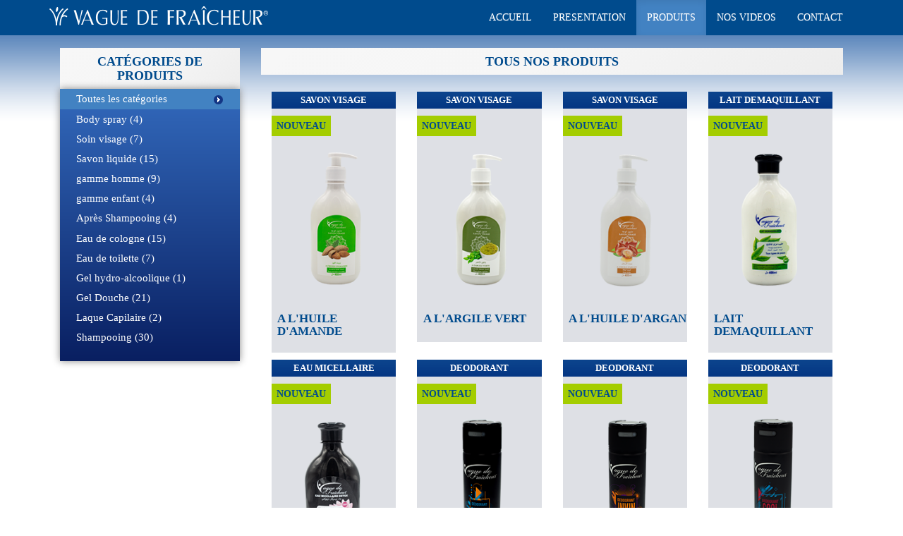

--- FILE ---
content_type: text/html; charset=UTF-8
request_url: https://vaguedefraicheur.com/products/index
body_size: 8662
content:
<!DOCTYPE html>
<html>
<head>
    <meta charset="utf-8"/>    <meta name="viewport" content="width=device-width, initial-scale=1.0">
    <title>
        Vague de fraicheur:
        Products    </title>
    <link href="/favicon.ico" type="image/x-icon" rel="icon"/><link href="/favicon.ico" type="image/x-icon" rel="shortcut icon"/>
    <!-- CSS -->
    <link rel="stylesheet" href="/dist/css/style.min.css"/>
    <!-- Scripts -->
    <script src="/dist/js/scripts.min.js"></script>

    <link href='http://fonts.googleapis.com/css?family=Josefin+Sans&subset=latin,latin-ext' rel='stylesheet' type='text/css'>

            </head>
<body>

    
    <!-- Inclure le menu -->
    
<nav class="navbar navbar-default vague-menu">
    <div class="container">
        <div class="navbar-header">
            <button type="button" class="navbar-toggle collapsed" data-toggle="collapse" data-target="#navbar" aria-expanded="false" aria-controls="navbar">
                <span class="sr-only">Toggle navigation</span>
                <span class="icon-bar"></span>
                <span class="icon-bar"></span>
                <span class="icon-bar"></span>
            </button>
            <a class="navbar-brand" href="/">
                <div class="logo-vague"></div>
            </a>
        </div>
        <div id="navbar" class="navbar-collapse collapse">
            <ul class="nav navbar-nav navbar-right">
                <li class="">
                    <a href="https://vaguedefraicheur.com/">ACCUEIL <span class="sr-only">ACCUEIL</span></a>
                </li>
                <li class="">
                    <a href="https://vaguedefraicheur.com/pages/presentation/presentation-vague-de-fraicheur.html">PRESENTATION</a>
                </li>
                <li class="active">
                    <a href="/products/index">PRODUITS</a>
                </li>
                <li class="">
                    <a href="https://vaguedefraicheur.com/pages/press/vague-de-fraicheur.html" >NOS VIDEOS</a>
                </li>
                <li class="">
                    <a href="https://vaguedefraicheur.com/pages/contact/vague-de-fraicheur-contact.html" >CONTACT</a>
                </li>
               <!-- <li class=""><a href="" >COMPTE</a></li>-->
            </ul>
        </div><!--/.nav-collapse -->
    </div><!--/.container-fluid -->
</nav>

    <!-- Slider Principal -->
    

    <div class="container">
                

<div class="col-md-12 produit-container">
    <div class="col-md-3">
    <h3 class="cat-header">Catégories de produits</h3>
    <div class="categories-produit">
        <ul>
            <li class="active"><a href="/products/index">Toutes les catégories</a></li>
                            <li class=""><a href="/categorie/19/body-spray.html">Body spray (4)

                    </a></li>
                            <li class=""><a href="/categorie/18/soin-visage-.html">Soin visage  (7)

                    </a></li>
                            <li class=""><a href="/categorie/17/savon-liquide.html">Savon liquide (15)

                    </a></li>
                            <li class=""><a href="/categorie/20/gamme-homme.html">gamme homme (9)

                    </a></li>
                            <li class=""><a href="/categorie/21/gamme-enfant.html">gamme enfant (4)

                    </a></li>
                            <li class=""><a href="/categorie/2/après-shampooing.html">Après Shampooing (4)

                    </a></li>
                            <li class=""><a href="/categorie/5/eau-de-cologne.html">Eau de cologne (15)

                    </a></li>
                            <li class=""><a href="/categorie/6/eau-de-toilette.html">Eau de toilette (7)

                    </a></li>
                            <li class=""><a href="/categorie/8/gel-hydro-alcoolique.html">Gel hydro-alcoolique (1)

                    </a></li>
                            <li class=""><a href="/categorie/9/gel-douche.html">Gel Douche (21)

                    </a></li>
                            <li class=""><a href="/categorie/11/laque-capilaire.html">Laque Capilaire (2)

                    </a></li>
                            <li class=""><a href="/categorie/13/shampooing.html">Shampooing (30)

                    </a></li>
                        <li>&nbsp;</li>
        </ul>
    </div>
    <br />
    <br />
    <br />
    <br />
</div>
    
<style type="text/css">
    body{
        background-image: url(/img/stage-horizon.png);
        background-repeat: repeat-x;
        background-position: left 50px;
    }

    /*.produits-group {
        background-image: url(/img/product-bg.png);
        background-repeat: repeat-x;
        background-position: left center;
        margin-bottom: 1em;
    }*/


</style>


<div class="col-md-9">
            <h3 class="cat-header" style="padding-left: 1em;"> Tous nos Produits </h3> </div>

<div style="height:5em;">&nbsp;</div>


<div class="col-md-9 ">





    <div class="produits-group">

    
        <div class="col-md-3 col-sm-6 " style="height: 380px !important; overflow: hidden !important;">
            <div class="product-thumbs">
                <h4>SAVON VISAGE</h4>
                <h6 class="new-label">NOUVEAU</h6>                <br /><br />
                <div class="text-center">
                                        <a href="/produit/131/a-l&#039;huile-d&#039;amande.html">
                        <div class="prod-img" style="background-image: url(/img/products/thumbs/0666e83c-5057-40c9-8109-2c9e2b39e2ea.png)"></div>
                    </a>
                </div>
                <br />
                <h5 class="thumbs-prod-name">A L'HUILE D'AMANDE</h5>
                <!--<a class='product-link' href="">Plus de détails</a>-->
            </div>
        </div>

        
    
        <div class="col-md-3 col-sm-6 " style="height: 380px !important; overflow: hidden !important;">
            <div class="product-thumbs">
                <h4>SAVON VISAGE</h4>
                <h6 class="new-label">NOUVEAU</h6>                <br /><br />
                <div class="text-center">
                                        <a href="/produit/132/a-l&#039;argile-vert.html">
                        <div class="prod-img" style="background-image: url(/img/products/thumbs/8cde6597-cfae-4f00-863e-806bc6c12ee3.png)"></div>
                    </a>
                </div>
                <br />
                <h5 class="thumbs-prod-name">A L'ARGILE VERT</h5>
                <!--<a class='product-link' href="">Plus de détails</a>-->
            </div>
        </div>

        
    
        <div class="col-md-3 col-sm-6 " style="height: 380px !important; overflow: hidden !important;">
            <div class="product-thumbs">
                <h4>SAVON VISAGE</h4>
                <h6 class="new-label">NOUVEAU</h6>                <br /><br />
                <div class="text-center">
                                        <a href="/produit/133/a-l&#039;huile-d&#039;argan-.html">
                        <div class="prod-img" style="background-image: url(/img/products/thumbs/c47a82aa-00ca-49dc-a753-d5575928aba2.png)"></div>
                    </a>
                </div>
                <br />
                <h5 class="thumbs-prod-name">A L'HUILE D'ARGAN </h5>
                <!--<a class='product-link' href="">Plus de détails</a>-->
            </div>
        </div>

        
    
        <div class="col-md-3 col-sm-6 " style="height: 380px !important; overflow: hidden !important;">
            <div class="product-thumbs">
                <h4>LAIT DEMAQUILLANT</h4>
                <h6 class="new-label">NOUVEAU</h6>                <br /><br />
                <div class="text-center">
                                        <a href="/produit/134/lait-demaquillant.html">
                        <div class="prod-img" style="background-image: url(/img/products/thumbs/7943a396-f96b-428a-9818-af17fc05e355.png)"></div>
                    </a>
                </div>
                <br />
                <h5 class="thumbs-prod-name">LAIT DEMAQUILLANT</h5>
                <!--<a class='product-link' href="">Plus de détails</a>-->
            </div>
        </div>

        <div style="clear:both"></div></div><div class="produits-group">
    
        <div class="col-md-3 col-sm-6 " style="height: 380px !important; overflow: hidden !important;">
            <div class="product-thumbs">
                <h4>EAU MICELLAIRE</h4>
                <h6 class="new-label">NOUVEAU</h6>                <br /><br />
                <div class="text-center">
                                        <a href="/produit/135/detox-3en1.html">
                        <div class="prod-img" style="background-image: url(/img/products/thumbs/82d53e20-bdbd-4aa7-abc8-1a5e7cdb6a6f.png)"></div>
                    </a>
                </div>
                <br />
                <h5 class="thumbs-prod-name">DETOX 3en1</h5>
                <!--<a class='product-link' href="">Plus de détails</a>-->
            </div>
        </div>

        
    
        <div class="col-md-3 col-sm-6 " style="height: 380px !important; overflow: hidden !important;">
            <div class="product-thumbs">
                <h4>DEODORANT</h4>
                <h6 class="new-label">NOUVEAU</h6>                <br /><br />
                <div class="text-center">
                                        <a href="/produit/203/classic-blue.html">
                        <div class="prod-img" style="background-image: url(/img/products/thumbs/9ca2d0f0-0eb9-41a0-baf2-0c6d8809e75f.png)"></div>
                    </a>
                </div>
                <br />
                <h5 class="thumbs-prod-name">classic blue</h5>
                <!--<a class='product-link' href="">Plus de détails</a>-->
            </div>
        </div>

        
    
        <div class="col-md-3 col-sm-6 " style="height: 380px !important; overflow: hidden !important;">
            <div class="product-thumbs">
                <h4>DEODORANT </h4>
                <h6 class="new-label">NOUVEAU</h6>                <br /><br />
                <div class="text-center">
                                        <a href="/produit/204/invin-cible.html">
                        <div class="prod-img" style="background-image: url(/img/products/thumbs/ee09ce47-2230-4493-b9aa-b9e1be6a7941.png)"></div>
                    </a>
                </div>
                <br />
                <h5 class="thumbs-prod-name">invin cible</h5>
                <!--<a class='product-link' href="">Plus de détails</a>-->
            </div>
        </div>

        
    
        <div class="col-md-3 col-sm-6 " style="height: 380px !important; overflow: hidden !important;">
            <div class="product-thumbs">
                <h4>DEODORANT </h4>
                <h6 class="new-label">NOUVEAU</h6>                <br /><br />
                <div class="text-center">
                                        <a href="/produit/205/cool-power.html">
                        <div class="prod-img" style="background-image: url(/img/products/thumbs/cb15d23c-40e6-474f-a2fc-800dcc4e5d5d.png)"></div>
                    </a>
                </div>
                <br />
                <h5 class="thumbs-prod-name">cool power</h5>
                <!--<a class='product-link' href="">Plus de détails</a>-->
            </div>
        </div>

        <div style="clear:both"></div></div><div class="produits-group">
    
        <div class="col-md-3 col-sm-6 " style="height: 380px !important; overflow: hidden !important;">
            <div class="product-thumbs">
                <h4>SHAMPOOING</h4>
                <h6 class="new-label">NOUVEAU</h6>                <br /><br />
                <div class="text-center">
                                        <a href="/produit/206/fruityn.html">
                        <div class="prod-img" style="background-image: url(/img/products/thumbs/aebeeb9f-e8e2-4790-8f60-5f43726c25ae.png)"></div>
                    </a>
                </div>
                <br />
                <h5 class="thumbs-prod-name">fruité</h5>
                <!--<a class='product-link' href="">Plus de détails</a>-->
            </div>
        </div>

        
    
        <div class="col-md-3 col-sm-6 " style="height: 380px !important; overflow: hidden !important;">
            <div class="product-thumbs">
                <h4>SHAMPOOING</h4>
                <h6 class="new-label">NOUVEAU</h6>                <br /><br />
                <div class="text-center">
                                        <a href="/produit/207/pomme-kiwi.html">
                        <div class="prod-img" style="background-image: url(/img/products/thumbs/b3a1be78-0c1a-4dee-a057-85f986f17db8.png)"></div>
                    </a>
                </div>
                <br />
                <h5 class="thumbs-prod-name">pomme kiwi</h5>
                <!--<a class='product-link' href="">Plus de détails</a>-->
            </div>
        </div>

        
    
        <div class="col-md-3 col-sm-6 " style="height: 380px !important; overflow: hidden !important;">
            <div class="product-thumbs">
                <h4>SHAMPOOING</h4>
                <h6 class="new-label">NOUVEAU</h6>                <br /><br />
                <div class="text-center">
                                        <a href="/produit/208/coco-vanille.html">
                        <div class="prod-img" style="background-image: url(/img/products/thumbs/bc13297d-d727-4b7c-a41d-96d728ac311b.png)"></div>
                    </a>
                </div>
                <br />
                <h5 class="thumbs-prod-name">coco vanille</h5>
                <!--<a class='product-link' href="">Plus de détails</a>-->
            </div>
        </div>

        
    
        <div class="col-md-3 col-sm-6 " style="height: 380px !important; overflow: hidden !important;">
            <div class="product-thumbs">
                <h4>SHAMPOOING </h4>
                <h6 class="new-label">NOUVEAU</h6>                <br /><br />
                <div class="text-center">
                                        <a href="/produit/209/abricot-peshe.html">
                        <div class="prod-img" style="background-image: url(/img/products/thumbs/a9b10b4e-99ff-4e1c-b615-fd82a1c15dfd.png)"></div>
                    </a>
                </div>
                <br />
                <h5 class="thumbs-prod-name">abricot peshe</h5>
                <!--<a class='product-link' href="">Plus de détails</a>-->
            </div>
        </div>

        <div style="clear:both"></div></div><div class="produits-group">
    
        <div class="col-md-3 col-sm-6 " style="height: 380px !important; overflow: hidden !important;">
            <div class="product-thumbs">
                <h4>CHIC ORIENTAL</h4>
                                <br /><br />
                <div class="text-center">
                                        <a href="/produit/11/shampooing-eclat.html">
                        <div class="prod-img" style="background-image: url(/img/products/thumbs/chic/1.png)"></div>
                    </a>
                </div>
                <br />
                <h5 class="thumbs-prod-name">Shampooing eclat</h5>
                <!--<a class='product-link' href="">Plus de détails</a>-->
            </div>
        </div>

        
    
        <div class="col-md-3 col-sm-6 " style="height: 380px !important; overflow: hidden !important;">
            <div class="product-thumbs">
                <h4>CHIC ORIENTAL</h4>
                                <br /><br />
                <div class="text-center">
                                        <a href="/produit/12/shampooing-doux.html">
                        <div class="prod-img" style="background-image: url(/img/products/thumbs/chic/2.png)"></div>
                    </a>
                </div>
                <br />
                <h5 class="thumbs-prod-name">Shampooing doux</h5>
                <!--<a class='product-link' href="">Plus de détails</a>-->
            </div>
        </div>

        
    
        <div class="col-md-3 col-sm-6 " style="height: 380px !important; overflow: hidden !important;">
            <div class="product-thumbs">
                <h4>CHIC ORIENTAL</h4>
                                <br /><br />
                <div class="text-center">
                                        <a href="/produit/13/shampooing-traitant.html">
                        <div class="prod-img" style="background-image: url(/img/products/thumbs/chic/3.png)"></div>
                    </a>
                </div>
                <br />
                <h5 class="thumbs-prod-name">Shampooing traitant</h5>
                <!--<a class='product-link' href="">Plus de détails</a>-->
            </div>
        </div>

        
    
        <div class="col-md-3 col-sm-6 " style="height: 380px !important; overflow: hidden !important;">
            <div class="product-thumbs">
                <h4>CHIC ORIENTAL</h4>
                                <br /><br />
                <div class="text-center">
                                        <a href="/produit/14/shampooing-soin.html">
                        <div class="prod-img" style="background-image: url(/img/products/thumbs/chic/4.png)"></div>
                    </a>
                </div>
                <br />
                <h5 class="thumbs-prod-name">Shampooing soin</h5>
                <!--<a class='product-link' href="">Plus de détails</a>-->
            </div>
        </div>

        <div style="clear:both"></div></div><div class="produits-group">
    
        <div class="col-md-3 col-sm-6 " style="height: 380px !important; overflow: hidden !important;">
            <div class="product-thumbs">
                <h4>EAU DE COLOGNE</h4>
                                <br /><br />
                <div class="text-center">
                                        <a href="/produit/31/thyn-vert.html">
                        <div class="prod-img" style="background-image: url(/img/products/thumbs/cologne/2.png)"></div>
                    </a>
                </div>
                <br />
                <h5 class="thumbs-prod-name">thé vert</h5>
                <!--<a class='product-link' href="">Plus de détails</a>-->
            </div>
        </div>

        
    
        <div class="col-md-3 col-sm-6 " style="height: 380px !important; overflow: hidden !important;">
            <div class="product-thumbs">
                <h4>EAU DE COLOGNE</h4>
                                <br /><br />
                <div class="text-center">
                                        <a href="/produit/32/citron.html">
                        <div class="prod-img" style="background-image: url(/img/products/thumbs/cologne/3.png)"></div>
                    </a>
                </div>
                <br />
                <h5 class="thumbs-prod-name">Citron</h5>
                <!--<a class='product-link' href="">Plus de détails</a>-->
            </div>
        </div>

        
    
        <div class="col-md-3 col-sm-6 " style="height: 380px !important; overflow: hidden !important;">
            <div class="product-thumbs">
                <h4>EAU DE COLOGNE</h4>
                                <br /><br />
                <div class="text-center">
                                        <a href="/produit/33/citron-vert.html">
                        <div class="prod-img" style="background-image: url(/img/products/thumbs/cologne/4.png)"></div>
                    </a>
                </div>
                <br />
                <h5 class="thumbs-prod-name">Citron Vert</h5>
                <!--<a class='product-link' href="">Plus de détails</a>-->
            </div>
        </div>

        
    
        <div class="col-md-3 col-sm-6 " style="height: 380px !important; overflow: hidden !important;">
            <div class="product-thumbs">
                <h4>EAU DE COLOGNE</h4>
                                <br /><br />
                <div class="text-center">
                                        <a href="/produit/34/citron-vert-vaporisateur.html">
                        <div class="prod-img" style="background-image: url(/img/products/thumbs/cologne/5.png)"></div>
                    </a>
                </div>
                <br />
                <h5 class="thumbs-prod-name">Citron Vert Vaporisateur</h5>
                <!--<a class='product-link' href="">Plus de détails</a>-->
            </div>
        </div>

        <div style="clear:both"></div></div><div class="produits-group">
    
        <div class="col-md-3 col-sm-6 " style="height: 380px !important; overflow: hidden !important;">
            <div class="product-thumbs">
                <h4>EAU DE COLOGNE</h4>
                                <br /><br />
                <div class="text-center">
                                        <a href="/produit/35/naturelle.html">
                        <div class="prod-img" style="background-image: url(/img/products/thumbs/cologne/6.png)"></div>
                    </a>
                </div>
                <br />
                <h5 class="thumbs-prod-name">Naturelle</h5>
                <!--<a class='product-link' href="">Plus de détails</a>-->
            </div>
        </div>

        
    
        <div class="col-md-3 col-sm-6 " style="height: 380px !important; overflow: hidden !important;">
            <div class="product-thumbs">
                <h4>EAU DE COLOGNE</h4>
                                <br /><br />
                <div class="text-center">
                                        <a href="/produit/36/naturelle-vaporisateur.html">
                        <div class="prod-img" style="background-image: url(/img/products/thumbs/cologne/7.png)"></div>
                    </a>
                </div>
                <br />
                <h5 class="thumbs-prod-name">Naturelle Vaporisateur</h5>
                <!--<a class='product-link' href="">Plus de détails</a>-->
            </div>
        </div>

        
    
        <div class="col-md-3 col-sm-6 " style="height: 380px !important; overflow: hidden !important;">
            <div class="product-thumbs">
                <h4>SPORT MEN</h4>
                                <br /><br />
                <div class="text-center">
                                        <a href="/produit/37/eau-de-toilette-sms-1.html">
                        <div class="prod-img" style="background-image: url(/img/products/thumbs/eau-sms/1.png)"></div>
                    </a>
                </div>
                <br />
                <h5 class="thumbs-prod-name">Eau de toilette SMS 1</h5>
                <!--<a class='product-link' href="">Plus de détails</a>-->
            </div>
        </div>

        
    
        <div class="col-md-3 col-sm-6 " style="height: 380px !important; overflow: hidden !important;">
            <div class="product-thumbs">
                <h4>SPORT MEN</h4>
                                <br /><br />
                <div class="text-center">
                                        <a href="/produit/38/eau-de-toilette-sms-2.html">
                        <div class="prod-img" style="background-image: url(/img/products/thumbs/eau-sms/2.png)"></div>
                    </a>
                </div>
                <br />
                <h5 class="thumbs-prod-name">Eau de toilette SMS 2</h5>
                <!--<a class='product-link' href="">Plus de détails</a>-->
            </div>
        </div>

        <div style="clear:both"></div></div><div class="produits-group">
    
        <div class="col-md-3 col-sm-6 " style="height: 380px !important; overflow: hidden !important;">
            <div class="product-thumbs">
                <h4>SPORT MEN</h4>
                                <br /><br />
                <div class="text-center">
                                        <a href="/produit/39/eau-de-toilette-sms-3.html">
                        <div class="prod-img" style="background-image: url(/img/products/thumbs/eau-sms/3.png)"></div>
                    </a>
                </div>
                <br />
                <h5 class="thumbs-prod-name">Eau de toilette SMS 3</h5>
                <!--<a class='product-link' href="">Plus de détails</a>-->
            </div>
        </div>

        
    
        <div class="col-md-3 col-sm-6 " style="height: 380px !important; overflow: hidden !important;">
            <div class="product-thumbs">
                <h4>SPORT MEN</h4>
                                <br /><br />
                <div class="text-center">
                                        <a href="/produit/40/eau-de-toilette--sms-4.html">
                        <div class="prod-img" style="background-image: url(/img/products/thumbs/eau-sms/4.png)"></div>
                    </a>
                </div>
                <br />
                <h5 class="thumbs-prod-name">Eau de toilette  SMS 4</h5>
                <!--<a class='product-link' href="">Plus de détails</a>-->
            </div>
        </div>

        
    
        <div class="col-md-3 col-sm-6 " style="height: 380px !important; overflow: hidden !important;">
            <div class="product-thumbs">
                <h4>SPORT MEN</h4>
                                <br /><br />
                <div class="text-center">
                                        <a href="/produit/41/eau-de-toilette-sms-5.html">
                        <div class="prod-img" style="background-image: url(/img/products/thumbs/eau-sms/5.png)"></div>
                    </a>
                </div>
                <br />
                <h5 class="thumbs-prod-name">Eau de toilette SMS 5</h5>
                <!--<a class='product-link' href="">Plus de détails</a>-->
            </div>
        </div>

        
    
        <div class="col-md-3 col-sm-6 " style="height: 380px !important; overflow: hidden !important;">
            <div class="product-thumbs">
                <h4>SPORT MEN</h4>
                                <br /><br />
                <div class="text-center">
                                        <a href="/produit/42/eau-de-toilette-sms-6.html">
                        <div class="prod-img" style="background-image: url(/img/products/thumbs/eau-sms/6.png)"></div>
                    </a>
                </div>
                <br />
                <h5 class="thumbs-prod-name">Eau de toilette SMS 6</h5>
                <!--<a class='product-link' href="">Plus de détails</a>-->
            </div>
        </div>

        <div style="clear:both"></div></div><div class="produits-group">
    
        <div class="col-md-3 col-sm-6 " style="height: 380px !important; overflow: hidden !important;">
            <div class="product-thumbs">
                <h4>SPORT MEN</h4>
                                <br /><br />
                <div class="text-center">
                                        <a href="/produit/43/eau-de-toilette-sms-7.html">
                        <div class="prod-img" style="background-image: url(/img/products/thumbs/eau-sms/7.png)"></div>
                    </a>
                </div>
                <br />
                <h5 class="thumbs-prod-name">Eau de toilette SMS 7</h5>
                <!--<a class='product-link' href="">Plus de détails</a>-->
            </div>
        </div>

        
    
        <div class="col-md-3 col-sm-6 " style="height: 380px !important; overflow: hidden !important;">
            <div class="product-thumbs">
                <h4>LACTESCENCE KéRATINE</h4>
                                <br /><br />
                <div class="text-center">
                                        <a href="/produit/52/soin-douceur.html">
                        <div class="prod-img" style="background-image: url(/img/products/thumbs/shampooing/keratine.png)"></div>
                    </a>
                </div>
                <br />
                <h5 class="thumbs-prod-name">Soin douceur</h5>
                <!--<a class='product-link' href="">Plus de détails</a>-->
            </div>
        </div>

        
    
        <div class="col-md-3 col-sm-6 " style="height: 380px !important; overflow: hidden !important;">
            <div class="product-thumbs">
                <h4> ANTI PELLICULAIRE</h4>
                                <br /><br />
                <div class="text-center">
                                        <a href="/produit/53/lactescence-fraicheur-menthol-.html">
                        <div class="prod-img" style="background-image: url(/img/products/thumbs/shampooing/anti-pelliculaire.png)"></div>
                    </a>
                </div>
                <br />
                <h5 class="thumbs-prod-name">Lactescence fraicheur menthol </h5>
                <!--<a class='product-link' href="">Plus de détails</a>-->
            </div>
        </div>

        
    
        <div class="col-md-3 col-sm-6 " style="height: 380px !important; overflow: hidden !important;">
            <div class="product-thumbs">
                <h4>LACTESCENCE DOUCEUR</h4>
                                <br /><br />
                <div class="text-center">
                                        <a href="/produit/54/provitamines.html">
                        <div class="prod-img" style="background-image: url(/img/products/thumbs/shampooing/a.png)"></div>
                    </a>
                </div>
                <br />
                <h5 class="thumbs-prod-name">Provitamines</h5>
                <!--<a class='product-link' href="">Plus de détails</a>-->
            </div>
        </div>

        <div style="clear:both"></div></div><div class="produits-group">
    
        <div class="col-md-3 col-sm-6 " style="height: 380px !important; overflow: hidden !important;">
            <div class="product-thumbs">
                <h4>LACTESCENCE DOUCEUR</h4>
                                <br /><br />
                <div class="text-center">
                                        <a href="/produit/55/dynmyolant.html">
                        <div class="prod-img" style="background-image: url(/img/products/thumbs/shampooing/b.png)"></div>
                    </a>
                </div>
                <br />
                <h5 class="thumbs-prod-name">Démêlant</h5>
                <!--<a class='product-link' href="">Plus de détails</a>-->
            </div>
        </div>

        
    
        <div class="col-md-3 col-sm-6 " style="height: 380px !important; overflow: hidden !important;">
            <div class="product-thumbs">
                <h4>LACTESCENCE NUTRITION</h4>
                                <br /><br />
                <div class="text-center">
                                        <a href="/produit/56/shampooing-miel.html">
                        <div class="prod-img" style="background-image: url(/img/products/thumbs/shampooing/miel.png)"></div>
                    </a>
                </div>
                <br />
                <h5 class="thumbs-prod-name">shampooing Miel</h5>
                <!--<a class='product-link' href="">Plus de détails</a>-->
            </div>
        </div>

        
    
        <div class="col-md-3 col-sm-6 " style="height: 380px !important; overflow: hidden !important;">
            <div class="product-thumbs">
                <h4>LACTESCENCE THERAPY</h4>
                                <br /><br />
                <div class="text-center">
                                        <a href="/produit/57/shampoing--cheveux-endommagyns-et-secs.html">
                        <div class="prod-img" style="background-image: url(/img/products/thumbs/shampooing/s1.png)"></div>
                    </a>
                </div>
                <br />
                <h5 class="thumbs-prod-name">shampoing  cheveux endommagés et secs</h5>
                <!--<a class='product-link' href="">Plus de détails</a>-->
            </div>
        </div>

        
    
        <div class="col-md-3 col-sm-6 " style="height: 380px !important; overflow: hidden !important;">
            <div class="product-thumbs">
                <h4>LACTESCENCE THERAPY</h4>
                                <br /><br />
                <div class="text-center">
                                        <a href="/produit/58/shampoing--cheveux-coloryns-et-ternes.html">
                        <div class="prod-img" style="background-image: url(/img/products/thumbs/shampooing/s2.png)"></div>
                    </a>
                </div>
                <br />
                <h5 class="thumbs-prod-name">shampoing  cheveux colorés et ternes</h5>
                <!--<a class='product-link' href="">Plus de détails</a>-->
            </div>
        </div>

        <div style="clear:both"></div></div><div class="produits-group">
    
        <div class="col-md-3 col-sm-6 " style="height: 380px !important; overflow: hidden !important;">
            <div class="product-thumbs">
                <h4>LACTESCENCE THERAPY</h4>
                                <br /><br />
                <div class="text-center">
                                        <a href="/produit/59/shampoing--cheveux-fourchus-et-rebelles.html">
                        <div class="prod-img" style="background-image: url(/img/products/thumbs/shampooing/s3.png)"></div>
                    </a>
                </div>
                <br />
                <h5 class="thumbs-prod-name">shampoing  cheveux fourchus et rebelles</h5>
                <!--<a class='product-link' href="">Plus de détails</a>-->
            </div>
        </div>

        
    
        <div class="col-md-3 col-sm-6 " style="height: 380px !important; overflow: hidden !important;">
            <div class="product-thumbs">
                <h4>LACTESCENCE THERAPY</h4>
                                <br /><br />
                <div class="text-center">
                                        <a href="/produit/60/apryos-shampoing--cheveux-endommagyns-et-secs.html">
                        <div class="prod-img" style="background-image: url(/img/products/thumbs/apres-shampooing/a1.png)"></div>
                    </a>
                </div>
                <br />
                <h5 class="thumbs-prod-name">après shampoing  cheveux endommagés et secs</h5>
                <!--<a class='product-link' href="">Plus de détails</a>-->
            </div>
        </div>

        
    
        <div class="col-md-3 col-sm-6 " style="height: 380px !important; overflow: hidden !important;">
            <div class="product-thumbs">
                <h4>LACTESCENCE THERAPY</h4>
                                <br /><br />
                <div class="text-center">
                                        <a href="/produit/61/synrum-nutritif.html">
                        <div class="prod-img" style="background-image: url(/img/products/thumbs/apres-shampooing/a2.png)"></div>
                    </a>
                </div>
                <br />
                <h5 class="thumbs-prod-name">Sérum nutritif</h5>
                <!--<a class='product-link' href="">Plus de détails</a>-->
            </div>
        </div>

        
    
        <div class="col-md-3 col-sm-6 " style="height: 380px !important; overflow: hidden !important;">
            <div class="product-thumbs">
                <h4>LACTESCENCE THERAPY</h4>
                                <br /><br />
                <div class="text-center">
                                        <a href="/produit/62/synrum-nutritif.html">
                        <div class="prod-img" style="background-image: url(/img/products/thumbs/apres-shampooing/a3.png)"></div>
                    </a>
                </div>
                <br />
                <h5 class="thumbs-prod-name">Sérum nutritif</h5>
                <!--<a class='product-link' href="">Plus de détails</a>-->
            </div>
        </div>

        <div style="clear:both"></div></div><div class="produits-group">
    
        <div class="col-md-3 col-sm-6 " style="height: 380px !important; overflow: hidden !important;">
            <div class="product-thumbs">
                <h4>LACTESCENCE</h4>
                                <br /><br />
                <div class="text-center">
                                        <a href="/produit/64/anti-humidite.html">
                        <div class="prod-img" style="background-image: url(/img/products/thumbs/laque-capillaire/1.png)"></div>
                    </a>
                </div>
                <br />
                <h5 class="thumbs-prod-name">Anti humidite</h5>
                <!--<a class='product-link' href="">Plus de détails</a>-->
            </div>
        </div>

        
    
        <div class="col-md-3 col-sm-6 " style="height: 380px !important; overflow: hidden !important;">
            <div class="product-thumbs">
                <h4>LACTESCENCE</h4>
                                <br /><br />
                <div class="text-center">
                                        <a href="/produit/65/effet-satine.html">
                        <div class="prod-img" style="background-image: url(/img/products/thumbs/laque-capillaire/2.png)"></div>
                    </a>
                </div>
                <br />
                <h5 class="thumbs-prod-name">Effet satine</h5>
                <!--<a class='product-link' href="">Plus de détails</a>-->
            </div>
        </div>

        
    
        <div class="col-md-3 col-sm-6 " style="height: 380px !important; overflow: hidden !important;">
            <div class="product-thumbs">
                <h4>PROTEA SUN</h4>
                                <br /><br />
                <div class="text-center">
                                        <a href="/produit/76/age-dynfense.html">
                        <div class="prod-img" style="background-image: url(/img/products/thumbs/protea-sun/1.png)"></div>
                    </a>
                </div>
                <br />
                <h5 class="thumbs-prod-name">Age défense</h5>
                <!--<a class='product-link' href="">Plus de détails</a>-->
            </div>
        </div>

        
    
        <div class="col-md-3 col-sm-6 " style="height: 380px !important; overflow: hidden !important;">
            <div class="product-thumbs">
                <h4>PROTEA SUN</h4>
                                <br /><br />
                <div class="text-center">
                                        <a href="/produit/77/teinte-doryne.html">
                        <div class="prod-img" style="background-image: url(/img/products/thumbs/protea-sun/2.png)"></div>
                    </a>
                </div>
                <br />
                <h5 class="thumbs-prod-name">Teinte dorée</h5>
                <!--<a class='product-link' href="">Plus de détails</a>-->
            </div>
        </div>

        <div style="clear:both"></div></div><div class="produits-group">
    
        <div class="col-md-3 col-sm-6 " style="height: 380px !important; overflow: hidden !important;">
            <div class="product-thumbs">
                <h4>DOUX</h4>
                                <br /><br />
                <div class="text-center">
                                        <a href="/produit/82/familial.html">
                        <div class="prod-img" style="background-image: url(/img/products/thumbs/shampooing/familial.png)"></div>
                    </a>
                </div>
                <br />
                <h5 class="thumbs-prod-name">Familial</h5>
                <!--<a class='product-link' href="">Plus de détails</a>-->
            </div>
        </div>

        
    
        <div class="col-md-3 col-sm-6 " style="height: 380px !important; overflow: hidden !important;">
            <div class="product-thumbs">
                <h4>EAU DE COLOGNE</h4>
                                <br /><br />
                <div class="text-center">
                                        <a href="/produit/88/verveine.html">
                        <div class="prod-img" style="background-image: url(/img/products/thumbs/9dc2c865-05c5-4550-b7c0-f35ec84fb62d.png)"></div>
                    </a>
                </div>
                <br />
                <h5 class="thumbs-prod-name">verveine</h5>
                <!--<a class='product-link' href="">Plus de détails</a>-->
            </div>
        </div>

        
    
        <div class="col-md-3 col-sm-6 " style="height: 380px !important; overflow: hidden !important;">
            <div class="product-thumbs">
                <h4>EAU DE COLOGNE</h4>
                                <br /><br />
                <div class="text-center">
                                        <a href="/produit/89/fleur-d&#039;oranger.html">
                        <div class="prod-img" style="background-image: url(/img/products/thumbs/acac4c1f-50d0-4686-b347-b05ce1acd9ad.png)"></div>
                    </a>
                </div>
                <br />
                <h5 class="thumbs-prod-name">fleur d'oranger</h5>
                <!--<a class='product-link' href="">Plus de détails</a>-->
            </div>
        </div>

        
    
        <div class="col-md-3 col-sm-6 " style="height: 380px !important; overflow: hidden !important;">
            <div class="product-thumbs">
                <h4>EAU DE COLOGNE</h4>
                                <br /><br />
                <div class="text-center">
                                        <a href="/produit/91/agrumes.html">
                        <div class="prod-img" style="background-image: url(/img/products/thumbs/eeeb6dfc-8952-4a61-9254-80ac12cdac3d.png)"></div>
                    </a>
                </div>
                <br />
                <h5 class="thumbs-prod-name">agrumes</h5>
                <!--<a class='product-link' href="">Plus de détails</a>-->
            </div>
        </div>

        <div style="clear:both"></div></div><div class="produits-group">
    
        <div class="col-md-3 col-sm-6 " style="height: 380px !important; overflow: hidden !important;">
            <div class="product-thumbs">
                <h4>ARGAN </h4>
                                <br /><br />
                <div class="text-center">
                                        <a href="/produit/93/apres-shampooing--professionnelle-.html">
                        <div class="prod-img" style="background-image: url(/img/products/thumbs/b274fba4-bec1-402b-a531-3420076372df.png)"></div>
                    </a>
                </div>
                <br />
                <h5 class="thumbs-prod-name">Apres shampooing  professionnelle </h5>
                <!--<a class='product-link' href="">Plus de détails</a>-->
            </div>
        </div>

        
    
        <div class="col-md-3 col-sm-6 " style="height: 380px !important; overflow: hidden !important;">
            <div class="product-thumbs">
                <h4>SAVON LIQUIDE  </h4>
                                <br /><br />
                <div class="text-center">
                                        <a href="/produit/97/fruits-rouges.html">
                        <div class="prod-img" style="background-image: url(/img/products/thumbs/5aa3d572-5915-49b6-beab-a014d71a5525.png)"></div>
                    </a>
                </div>
                <br />
                <h5 class="thumbs-prod-name">FRUITS ROUGES</h5>
                <!--<a class='product-link' href="">Plus de détails</a>-->
            </div>
        </div>

        
    
        <div class="col-md-3 col-sm-6 " style="height: 380px !important; overflow: hidden !important;">
            <div class="product-thumbs">
                <h4>SAVON LIQUIDE</h4>
                                <br /><br />
                <div class="text-center">
                                        <a href="/produit/98/miel.html">
                        <div class="prod-img" style="background-image: url(/img/products/thumbs/0bc510f3-4cea-41b4-bff3-ba82f1de6f58.png)"></div>
                    </a>
                </div>
                <br />
                <h5 class="thumbs-prod-name">MIEL</h5>
                <!--<a class='product-link' href="">Plus de détails</a>-->
            </div>
        </div>

        
    
        <div class="col-md-3 col-sm-6 " style="height: 380px !important; overflow: hidden !important;">
            <div class="product-thumbs">
                <h4>SAVON LIQUIDE</h4>
                                <br /><br />
                <div class="text-center">
                                        <a href="/produit/99/mojito.html">
                        <div class="prod-img" style="background-image: url(/img/products/thumbs/10b25256-dd3e-49c1-b7c9-0a9ec9aec62c.png)"></div>
                    </a>
                </div>
                <br />
                <h5 class="thumbs-prod-name">MOJITO</h5>
                <!--<a class='product-link' href="">Plus de détails</a>-->
            </div>
        </div>

        <div style="clear:both"></div></div><div class="produits-group">
    
        <div class="col-md-3 col-sm-6 " style="height: 380px !important; overflow: hidden !important;">
            <div class="product-thumbs">
                <h4>SAVON LIQUIDE</h4>
                                <br /><br />
                <div class="text-center">
                                        <a href="/produit/101/pasteque.html">
                        <div class="prod-img" style="background-image: url(/img/products/thumbs/39f33763-5d98-4ae6-95d0-039ac1fcd218.png)"></div>
                    </a>
                </div>
                <br />
                <h5 class="thumbs-prod-name">PASTEQUE</h5>
                <!--<a class='product-link' href="">Plus de détails</a>-->
            </div>
        </div>

        
    
        <div class="col-md-3 col-sm-6 " style="height: 380px !important; overflow: hidden !important;">
            <div class="product-thumbs">
                <h4>EAU DE COLOGNE</h4>
                                <br /><br />
                <div class="text-center">
                                        <a href="/produit/104/lavande.html">
                        <div class="prod-img" style="background-image: url(/img/products/thumbs/e9aea217-a22d-48db-9827-0046615625ad.png)"></div>
                    </a>
                </div>
                <br />
                <h5 class="thumbs-prod-name">Lavande</h5>
                <!--<a class='product-link' href="">Plus de détails</a>-->
            </div>
        </div>

        
    
        <div class="col-md-3 col-sm-6 " style="height: 380px !important; overflow: hidden !important;">
            <div class="product-thumbs">
                <h4>SAVON LIQUIDE</h4>
                                <br /><br />
                <div class="text-center">
                                        <a href="/produit/113/fleur-de-cerisier.html">
                        <div class="prod-img" style="background-image: url(/img/products/thumbs/3e2cc04a-27df-4429-8374-e0b39af6ec5b.png)"></div>
                    </a>
                </div>
                <br />
                <h5 class="thumbs-prod-name">FLEUR DE CERISIER</h5>
                <!--<a class='product-link' href="">Plus de détails</a>-->
            </div>
        </div>

        
    
        <div class="col-md-3 col-sm-6 " style="height: 380px !important; overflow: hidden !important;">
            <div class="product-thumbs">
                <h4>SAVON LIQUIDE</h4>
                                <br /><br />
                <div class="text-center">
                                        <a href="/produit/114/lavande.html">
                        <div class="prod-img" style="background-image: url(/img/products/thumbs/27bbe712-8b97-4c99-bc75-7f1fb5bf2faa.png)"></div>
                    </a>
                </div>
                <br />
                <h5 class="thumbs-prod-name">Lavande</h5>
                <!--<a class='product-link' href="">Plus de détails</a>-->
            </div>
        </div>

        <div style="clear:both"></div></div><div class="produits-group">
    
        <div class="col-md-3 col-sm-6 " style="height: 380px !important; overflow: hidden !important;">
            <div class="product-thumbs">
                <h4>SAVON LIQUIDE</h4>
                                <br /><br />
                <div class="text-center">
                                        <a href="/produit/115/fleur-blanche.html">
                        <div class="prod-img" style="background-image: url(/img/products/thumbs/3df85cd8-c1ab-4da2-8f40-46a043968665.png)"></div>
                    </a>
                </div>
                <br />
                <h5 class="thumbs-prod-name">FLEUR BLANCHE</h5>
                <!--<a class='product-link' href="">Plus de détails</a>-->
            </div>
        </div>

        
    
        <div class="col-md-3 col-sm-6 " style="height: 380px !important; overflow: hidden !important;">
            <div class="product-thumbs">
                <h4>SAVON LIQUIDE</h4>
                                <br /><br />
                <div class="text-center">
                                        <a href="/produit/116/marine.html">
                        <div class="prod-img" style="background-image: url(/img/products/thumbs/581fd5c9-3ab2-4996-a9bd-2eefd2518f89.png)"></div>
                    </a>
                </div>
                <br />
                <h5 class="thumbs-prod-name">MARINE</h5>
                <!--<a class='product-link' href="">Plus de détails</a>-->
            </div>
        </div>

        
    
        <div class="col-md-3 col-sm-6 " style="height: 380px !important; overflow: hidden !important;">
            <div class="product-thumbs">
                <h4>SAVON LIQUIDE</h4>
                                <br /><br />
                <div class="text-center">
                                        <a href="/produit/117/antibacterien.html">
                        <div class="prod-img" style="background-image: url(/img/products/thumbs/6576dbb3-5e1d-4af4-9b7f-c38a9ee90d1f.png)"></div>
                    </a>
                </div>
                <br />
                <h5 class="thumbs-prod-name">ANTIBACTERIEN</h5>
                <!--<a class='product-link' href="">Plus de détails</a>-->
            </div>
        </div>

        
    
        <div class="col-md-3 col-sm-6 " style="height: 380px !important; overflow: hidden !important;">
            <div class="product-thumbs">
                <h4>SAVON LIQUIDE</h4>
                                <br /><br />
                <div class="text-center">
                                        <a href="/produit/118/vanille-&amp;-macadamia.html">
                        <div class="prod-img" style="background-image: url(/img/products/thumbs/755139bf-36ec-4246-bfe2-1af6327d1cd5.png)"></div>
                    </a>
                </div>
                <br />
                <h5 class="thumbs-prod-name">VANILLE & MACADAMIA</h5>
                <!--<a class='product-link' href="">Plus de détails</a>-->
            </div>
        </div>

        <div style="clear:both"></div></div><div class="produits-group">
    
        <div class="col-md-3 col-sm-6 " style="height: 380px !important; overflow: hidden !important;">
            <div class="product-thumbs">
                <h4>SAVON LIQUIDE</h4>
                                <br /><br />
                <div class="text-center">
                                        <a href="/produit/119/amande-&amp;-coco-.html">
                        <div class="prod-img" style="background-image: url(/img/products/thumbs/24969d97-3723-4e22-83be-e9db1d9d0a6a.png)"></div>
                    </a>
                </div>
                <br />
                <h5 class="thumbs-prod-name">AMANDE & COCO </h5>
                <!--<a class='product-link' href="">Plus de détails</a>-->
            </div>
        </div>

        
    
        <div class="col-md-3 col-sm-6 " style="height: 380px !important; overflow: hidden !important;">
            <div class="product-thumbs">
                <h4>SAVON LIQUIDE</h4>
                                <br /><br />
                <div class="text-center">
                                        <a href="/produit/120/argan-&amp;-cacao.html">
                        <div class="prod-img" style="background-image: url(/img/products/thumbs/68795d3f-d61b-49e2-a7eb-83a3fd86cd33.png)"></div>
                    </a>
                </div>
                <br />
                <h5 class="thumbs-prod-name">ARGAN & CACAO</h5>
                <!--<a class='product-link' href="">Plus de détails</a>-->
            </div>
        </div>

        
    
        <div class="col-md-3 col-sm-6 " style="height: 380px !important; overflow: hidden !important;">
            <div class="product-thumbs">
                <h4>SAVON LIQUIDE</h4>
                                <br /><br />
                <div class="text-center">
                                        <a href="/produit/121/protection-originale.html">
                        <div class="prod-img" style="background-image: url(/img/products/thumbs/01001d10-103f-49f0-91dd-cc4f766f3c67.png)"></div>
                    </a>
                </div>
                <br />
                <h5 class="thumbs-prod-name">PROTECTION ORIGINALE</h5>
                <!--<a class='product-link' href="">Plus de détails</a>-->
            </div>
        </div>

        
    
        <div class="col-md-3 col-sm-6 " style="height: 380px !important; overflow: hidden !important;">
            <div class="product-thumbs">
                <h4>EAU DE COLOGNE</h4>
                                <br /><br />
                <div class="text-center">
                                        <a href="/produit/122/agrumes-750-ml.html">
                        <div class="prod-img" style="background-image: url(/img/products/thumbs/055d54e9-8fd0-4550-8aa0-2d3e7b871c03.png)"></div>
                    </a>
                </div>
                <br />
                <h5 class="thumbs-prod-name">AGRUMES 750 ML</h5>
                <!--<a class='product-link' href="">Plus de détails</a>-->
            </div>
        </div>

        <div style="clear:both"></div></div><div class="produits-group">
    
        <div class="col-md-3 col-sm-6 " style="height: 380px !important; overflow: hidden !important;">
            <div class="product-thumbs">
                <h4>EAU DE COLOGNE </h4>
                                <br /><br />
                <div class="text-center">
                                        <a href="/produit/123/lemon-750-ml.html">
                        <div class="prod-img" style="background-image: url(/img/products/thumbs/19137146-bb2c-430b-ab9e-c0a7d0650169.png)"></div>
                    </a>
                </div>
                <br />
                <h5 class="thumbs-prod-name">LEMON 750 ML</h5>
                <!--<a class='product-link' href="">Plus de détails</a>-->
            </div>
        </div>

        
    
        <div class="col-md-3 col-sm-6 " style="height: 380px !important; overflow: hidden !important;">
            <div class="product-thumbs">
                <h4>EAU DE COLOGNE </h4>
                                <br /><br />
                <div class="text-center">
                                        <a href="/produit/124/the-vert-750-ml.html">
                        <div class="prod-img" style="background-image: url(/img/products/thumbs/2011c3d9-87ca-4a95-805d-39a0a4ac18a4.png)"></div>
                    </a>
                </div>
                <br />
                <h5 class="thumbs-prod-name">THE VERT 750 ML</h5>
                <!--<a class='product-link' href="">Plus de détails</a>-->
            </div>
        </div>

        
    
        <div class="col-md-3 col-sm-6 " style="height: 380px !important; overflow: hidden !important;">
            <div class="product-thumbs">
                <h4>EAU DE COLOGNE </h4>
                                <br /><br />
                <div class="text-center">
                                        <a href="/produit/126/marine-750-ml-.html">
                        <div class="prod-img" style="background-image: url(/img/products/thumbs/ec2df0c9-9035-49df-815c-3c1cfee979e3.png)"></div>
                    </a>
                </div>
                <br />
                <h5 class="thumbs-prod-name">MARINE 750 ML </h5>
                <!--<a class='product-link' href="">Plus de détails</a>-->
            </div>
        </div>

        
    
        <div class="col-md-3 col-sm-6 " style="height: 380px !important; overflow: hidden !important;">
            <div class="product-thumbs">
                <h4>EAU DE COLOGNE</h4>
                                <br /><br />
                <div class="text-center">
                                        <a href="/produit/127/lavande-750-ml-.html">
                        <div class="prod-img" style="background-image: url(/img/products/thumbs/aa99b6e2-ddaa-4cc0-ba9b-c596b60ad7a5.png)"></div>
                    </a>
                </div>
                <br />
                <h5 class="thumbs-prod-name">LAVANDE 750 ML </h5>
                <!--<a class='product-link' href="">Plus de détails</a>-->
            </div>
        </div>

        <div style="clear:both"></div></div><div class="produits-group">
    
        <div class="col-md-3 col-sm-6 " style="height: 380px !important; overflow: hidden !important;">
            <div class="product-thumbs">
                <h4>BODY SPRAY</h4>
                                <br /><br />
                <div class="text-center">
                                        <a href="/produit/129/amber-fragrance.html">
                        <div class="prod-img" style="background-image: url(/img/products/thumbs/e9a893b3-a992-47d3-a63f-4af99441a2e1.png)"></div>
                    </a>
                </div>
                <br />
                <h5 class="thumbs-prod-name">AMBER FRAGRANCE</h5>
                <!--<a class='product-link' href="">Plus de détails</a>-->
            </div>
        </div>

        
    
        <div class="col-md-3 col-sm-6 " style="height: 380px !important; overflow: hidden !important;">
            <div class="product-thumbs">
                <h4>BODY SPRAY</h4>
                                <br /><br />
                <div class="text-center">
                                        <a href="/produit/136/floral-fragrance.html">
                        <div class="prod-img" style="background-image: url(/img/products/thumbs/f5498ddd-0c86-4ea7-9fbc-daa20efb4383.png)"></div>
                    </a>
                </div>
                <br />
                <h5 class="thumbs-prod-name">floral fragrance</h5>
                <!--<a class='product-link' href="">Plus de détails</a>-->
            </div>
        </div>

        
    
        <div class="col-md-3 col-sm-6 " style="height: 380px !important; overflow: hidden !important;">
            <div class="product-thumbs">
                <h4>BODY SPRAY </h4>
                                <br /><br />
                <div class="text-center">
                                        <a href="/produit/137/fresh-fragrance-.html">
                        <div class="prod-img" style="background-image: url(/img/products/thumbs/ba3fb974-3fcf-4c18-acb5-c41646cf97f0.png)"></div>
                    </a>
                </div>
                <br />
                <h5 class="thumbs-prod-name">fresh fragrance </h5>
                <!--<a class='product-link' href="">Plus de détails</a>-->
            </div>
        </div>

        
    
        <div class="col-md-3 col-sm-6 " style="height: 380px !important; overflow: hidden !important;">
            <div class="product-thumbs">
                <h4>BODY SPRAY </h4>
                                <br /><br />
                <div class="text-center">
                                        <a href="/produit/138/sweet-fragrance.html">
                        <div class="prod-img" style="background-image: url(/img/products/thumbs/607f6792-de41-456c-b331-8f93d3aa0cb3.png)"></div>
                    </a>
                </div>
                <br />
                <h5 class="thumbs-prod-name">sweet fragrance</h5>
                <!--<a class='product-link' href="">Plus de détails</a>-->
            </div>
        </div>

        <div style="clear:both"></div></div><div class="produits-group">
    
        <div class="col-md-3 col-sm-6 " style="height: 380px !important; overflow: hidden !important;">
            <div class="product-thumbs">
                <h4>GEL HYDRO-ALCOOLIQUE</h4>
                                <br /><br />
                <div class="text-center">
                                        <a href="/produit/139/400-ml.html">
                        <div class="prod-img" style="background-image: url(/img/products/thumbs/206ca47d-9866-48eb-a73a-b938d97113ab.png)"></div>
                    </a>
                </div>
                <br />
                <h5 class="thumbs-prod-name">400 ml</h5>
                <!--<a class='product-link' href="">Plus de détails</a>-->
            </div>
        </div>

        
    
        <div class="col-md-3 col-sm-6 " style="height: 380px !important; overflow: hidden !important;">
            <div class="product-thumbs">
                <h4>SAVON LIQUIDE</h4>
                                <br /><br />
                <div class="text-center">
                                        <a href="/produit/140/pomme.html">
                        <div class="prod-img" style="background-image: url(/img/products/thumbs/9505f607-89f3-4024-9340-4029d6562e7b.png)"></div>
                    </a>
                </div>
                <br />
                <h5 class="thumbs-prod-name">POMME</h5>
                <!--<a class='product-link' href="">Plus de détails</a>-->
            </div>
        </div>

        
    
        <div class="col-md-3 col-sm-6 " style="height: 380px !important; overflow: hidden !important;">
            <div class="product-thumbs">
                <h4>SAVON LIQUIDE</h4>
                                <br /><br />
                <div class="text-center">
                                        <a href="/produit/141/ananas.html">
                        <div class="prod-img" style="background-image: url(/img/products/thumbs/1046147b-f0ba-495f-9b1c-2d4618dfb3eb.png)"></div>
                    </a>
                </div>
                <br />
                <h5 class="thumbs-prod-name">ANANAS</h5>
                <!--<a class='product-link' href="">Plus de détails</a>-->
            </div>
        </div>

        
    
        <div class="col-md-3 col-sm-6 " style="height: 380px !important; overflow: hidden !important;">
            <div class="product-thumbs">
                <h4>HAMMAM DOUCHE </h4>
                                <br /><br />
                <div class="text-center">
                                        <a href="/produit/142/aloe-verra-&amp;-loofah.html">
                        <div class="prod-img" style="background-image: url(/img/products/thumbs/2c3293e3-695c-444f-b02f-5fff078e3384.png)"></div>
                    </a>
                </div>
                <br />
                <h5 class="thumbs-prod-name">aloe verra & loofah</h5>
                <!--<a class='product-link' href="">Plus de détails</a>-->
            </div>
        </div>

        <div style="clear:both"></div></div><div class="produits-group">
    
        <div class="col-md-3 col-sm-6 " style="height: 380px !important; overflow: hidden !important;">
            <div class="product-thumbs">
                <h4>HAMMAM DOUCHE </h4>
                                <br /><br />
                <div class="text-center">
                                        <a href="/produit/143/zeste-d&#039;oranger-&amp;-loofah.html">
                        <div class="prod-img" style="background-image: url(/img/products/thumbs/a654da2f-bb57-460d-8e8d-05ab39ceca3a.png)"></div>
                    </a>
                </div>
                <br />
                <h5 class="thumbs-prod-name">zeste d'oranger & loofah</h5>
                <!--<a class='product-link' href="">Plus de détails</a>-->
            </div>
        </div>

        
    
        <div class="col-md-3 col-sm-6 " style="height: 380px !important; overflow: hidden !important;">
            <div class="product-thumbs">
                <h4>HAMMAM  DOUCHE </h4>
                                <br /><br />
                <div class="text-center">
                                        <a href="/produit/144/vanille-&amp;-loofah-.html">
                        <div class="prod-img" style="background-image: url(/img/products/thumbs/b7424fc2-8a21-4afd-a87e-d92693416fd7.png)"></div>
                    </a>
                </div>
                <br />
                <h5 class="thumbs-prod-name">vanille & loofah </h5>
                <!--<a class='product-link' href="">Plus de détails</a>-->
            </div>
        </div>

        
    
        <div class="col-md-3 col-sm-6 " style="height: 380px !important; overflow: hidden !important;">
            <div class="product-thumbs">
                <h4>DOUCHE GOURMANDE </h4>
                                <br /><br />
                <div class="text-center">
                                        <a href="/produit/145/caramel.html">
                        <div class="prod-img" style="background-image: url(/img/products/thumbs/e25e8266-6008-4ed9-a8b9-0a277a5ef803.png)"></div>
                    </a>
                </div>
                <br />
                <h5 class="thumbs-prod-name">caramel</h5>
                <!--<a class='product-link' href="">Plus de détails</a>-->
            </div>
        </div>

        
    
        <div class="col-md-3 col-sm-6 " style="height: 380px !important; overflow: hidden !important;">
            <div class="product-thumbs">
                <h4>DOUCHE GOURMANDE </h4>
                                <br /><br />
                <div class="text-center">
                                        <a href="/produit/146/friandises-.html">
                        <div class="prod-img" style="background-image: url(/img/products/thumbs/459ced35-364f-46ec-b3e0-5a6dae1a82ea.png)"></div>
                    </a>
                </div>
                <br />
                <h5 class="thumbs-prod-name">friandises </h5>
                <!--<a class='product-link' href="">Plus de détails</a>-->
            </div>
        </div>

        <div style="clear:both"></div></div><div class="produits-group">
    
        <div class="col-md-3 col-sm-6 " style="height: 380px !important; overflow: hidden !important;">
            <div class="product-thumbs">
                <h4>DOUCHE GOURMANDE </h4>
                                <br /><br />
                <div class="text-center">
                                        <a href="/produit/147/cookies.html">
                        <div class="prod-img" style="background-image: url(/img/products/thumbs/2c346563-0836-404c-9e04-d727d28ec27f.png)"></div>
                    </a>
                </div>
                <br />
                <h5 class="thumbs-prod-name">cookies</h5>
                <!--<a class='product-link' href="">Plus de détails</a>-->
            </div>
        </div>

        
    
        <div class="col-md-3 col-sm-6 " style="height: 380px !important; overflow: hidden !important;">
            <div class="product-thumbs">
                <h4>DOUCHE CREME </h4>
                                <br /><br />
                <div class="text-center">
                                        <a href="/produit/148/biscuit-oreo-.html">
                        <div class="prod-img" style="background-image: url(/img/products/thumbs/426c6ac1-1e73-4458-a256-582a259f135a.png)"></div>
                    </a>
                </div>
                <br />
                <h5 class="thumbs-prod-name">biscuit oreo </h5>
                <!--<a class='product-link' href="">Plus de détails</a>-->
            </div>
        </div>

        
    
        <div class="col-md-3 col-sm-6 " style="height: 380px !important; overflow: hidden !important;">
            <div class="product-thumbs">
                <h4>DOUCHE CREME </h4>
                                <br /><br />
                <div class="text-center">
                                        <a href="/produit/149/framboise.html">
                        <div class="prod-img" style="background-image: url(/img/products/thumbs/13bd6807-441a-41d9-af92-9be0c4b06aef.png)"></div>
                    </a>
                </div>
                <br />
                <h5 class="thumbs-prod-name">framboise</h5>
                <!--<a class='product-link' href="">Plus de détails</a>-->
            </div>
        </div>

        
    
        <div class="col-md-3 col-sm-6 " style="height: 380px !important; overflow: hidden !important;">
            <div class="product-thumbs">
                <h4>DOUCHE CREME </h4>
                                <br /><br />
                <div class="text-center">
                                        <a href="/produit/150/noisette.html">
                        <div class="prod-img" style="background-image: url(/img/products/thumbs/4e68acca-86b7-40d8-87ff-0fc8d1bf0924.png)"></div>
                    </a>
                </div>
                <br />
                <h5 class="thumbs-prod-name">noisette</h5>
                <!--<a class='product-link' href="">Plus de détails</a>-->
            </div>
        </div>

        <div style="clear:both"></div></div><div class="produits-group">
    
        <div class="col-md-3 col-sm-6 " style="height: 380px !important; overflow: hidden !important;">
            <div class="product-thumbs">
                <h4>DOUCHE CREME </h4>
                                <br /><br />
                <div class="text-center">
                                        <a href="/produit/151/pistache.html">
                        <div class="prod-img" style="background-image: url(/img/products/thumbs/442e74db-f5e9-4b5e-8c10-7c4236acb6fe.png)"></div>
                    </a>
                </div>
                <br />
                <h5 class="thumbs-prod-name">pistache</h5>
                <!--<a class='product-link' href="">Plus de détails</a>-->
            </div>
        </div>

        
    
        <div class="col-md-3 col-sm-6 " style="height: 380px !important; overflow: hidden !important;">
            <div class="product-thumbs">
                <h4>GEL DOUCHE 300 ML </h4>
                                <br /><br />
                <div class="text-center">
                                        <a href="/produit/152/figue-.html">
                        <div class="prod-img" style="background-image: url(/img/products/thumbs/4d561acb-c153-4f2f-9756-3ce65825db2a.png)"></div>
                    </a>
                </div>
                <br />
                <h5 class="thumbs-prod-name">figue </h5>
                <!--<a class='product-link' href="">Plus de détails</a>-->
            </div>
        </div>

        
    
        <div class="col-md-3 col-sm-6 " style="height: 380px !important; overflow: hidden !important;">
            <div class="product-thumbs">
                <h4>GEL DOUCHE 300 ML</h4>
                                <br /><br />
                <div class="text-center">
                                        <a href="/produit/153/grenade.html">
                        <div class="prod-img" style="background-image: url(/img/products/thumbs/8e297505-bf46-4a47-87b9-546faa2673c3.png)"></div>
                    </a>
                </div>
                <br />
                <h5 class="thumbs-prod-name">grenade</h5>
                <!--<a class='product-link' href="">Plus de détails</a>-->
            </div>
        </div>

        
    
        <div class="col-md-3 col-sm-6 " style="height: 380px !important; overflow: hidden !important;">
            <div class="product-thumbs">
                <h4>GEL DOUCHE 300 ML </h4>
                                <br /><br />
                <div class="text-center">
                                        <a href="/produit/154/mangue.html">
                        <div class="prod-img" style="background-image: url(/img/products/thumbs/82274daa-8bc4-4d16-b2ba-b9c47dd9c6e2.png)"></div>
                    </a>
                </div>
                <br />
                <h5 class="thumbs-prod-name">mangue</h5>
                <!--<a class='product-link' href="">Plus de détails</a>-->
            </div>
        </div>

        <div style="clear:both"></div></div><div class="produits-group">
    
        <div class="col-md-3 col-sm-6 " style="height: 380px !important; overflow: hidden !important;">
            <div class="product-thumbs">
                <h4>GEL DOUCHE 300 ML </h4>
                                <br /><br />
                <div class="text-center">
                                        <a href="/produit/155/fruit-de-la-passion-.html">
                        <div class="prod-img" style="background-image: url(/img/products/thumbs/54eadb8e-ccff-47bd-b142-d7ec3cce74bc.png)"></div>
                    </a>
                </div>
                <br />
                <h5 class="thumbs-prod-name">fruit de la passion </h5>
                <!--<a class='product-link' href="">Plus de détails</a>-->
            </div>
        </div>

        
    
        <div class="col-md-3 col-sm-6 " style="height: 380px !important; overflow: hidden !important;">
            <div class="product-thumbs">
                <h4>CREME DE DOUCHE TONIFIANTE 300 ML </h4>
                                <br /><br />
                <div class="text-center">
                                        <a href="/produit/156/fynve-de-cafyn-&amp;-myrtilles-.html">
                        <div class="prod-img" style="background-image: url(/img/products/thumbs/2ce90701-1349-40c9-b02d-04808f3f6afa.png)"></div>
                    </a>
                </div>
                <br />
                <h5 class="thumbs-prod-name">féve de café & myrtilles </h5>
                <!--<a class='product-link' href="">Plus de détails</a>-->
            </div>
        </div>

        
    
        <div class="col-md-3 col-sm-6 " style="height: 380px !important; overflow: hidden !important;">
            <div class="product-thumbs">
                <h4>CREME DE DOUCHE APAISANTE 300ML</h4>
                                <br /><br />
                <div class="text-center">
                                        <a href="/produit/157/feve-de-cafe-&amp;-macadamia.html">
                        <div class="prod-img" style="background-image: url(/img/products/thumbs/1f1a6355-7cc8-4818-9fd2-3b5e43806a8a.png)"></div>
                    </a>
                </div>
                <br />
                <h5 class="thumbs-prod-name">feve de cafe & macadamia</h5>
                <!--<a class='product-link' href="">Plus de détails</a>-->
            </div>
        </div>

        
    
        <div class="col-md-3 col-sm-6 " style="height: 380px !important; overflow: hidden !important;">
            <div class="product-thumbs">
                <h4>CREME DE DOUCHE </h4>
                                <br /><br />
                <div class="text-center">
                                        <a href="/produit/158/huile-de-monoi-&amp;-fleur-de-tiare.html">
                        <div class="prod-img" style="background-image: url(/img/products/thumbs/1bc93c62-8543-4585-b751-eb0452bfc171.png)"></div>
                    </a>
                </div>
                <br />
                <h5 class="thumbs-prod-name">huile de monoi & fleur de tiare</h5>
                <!--<a class='product-link' href="">Plus de détails</a>-->
            </div>
        </div>

        <div style="clear:both"></div></div><div class="produits-group">
    
        <div class="col-md-3 col-sm-6 " style="height: 380px !important; overflow: hidden !important;">
            <div class="product-thumbs">
                <h4>CREME DE DOUCHE </h4>
                                <br /><br />
                <div class="text-center">
                                        <a href="/produit/159/vanille-&amp;-beurre-de-jojoba.html">
                        <div class="prod-img" style="background-image: url(/img/products/thumbs/a8d4e4ab-9d3d-4da3-b21a-24044c58db8e.png)"></div>
                    </a>
                </div>
                <br />
                <h5 class="thumbs-prod-name">vanille & beurre de jojoba</h5>
                <!--<a class='product-link' href="">Plus de détails</a>-->
            </div>
        </div>

        
    
        <div class="col-md-3 col-sm-6 " style="height: 380px !important; overflow: hidden !important;">
            <div class="product-thumbs">
                <h4>PARFUMANT</h4>
                                <br /><br />
                <div class="text-center">
                                        <a href="/produit/160/energie-&amp;-glamour.html">
                        <div class="prod-img" style="background-image: url(/img/products/thumbs/d9a10ce3-2c50-4f68-836e-0d155f0df742.png)"></div>
                    </a>
                </div>
                <br />
                <h5 class="thumbs-prod-name">energie & glamour</h5>
                <!--<a class='product-link' href="">Plus de détails</a>-->
            </div>
        </div>

        
    
        <div class="col-md-3 col-sm-6 " style="height: 380px !important; overflow: hidden !important;">
            <div class="product-thumbs">
                <h4>PARFUMANT</h4>
                                <br /><br />
                <div class="text-center">
                                        <a href="/produit/161/ma-touche-fynminine.html">
                        <div class="prod-img" style="background-image: url(/img/products/thumbs/bc1c2ed4-eddc-4562-9bff-57d8f2eeed35.png)"></div>
                    </a>
                </div>
                <br />
                <h5 class="thumbs-prod-name">ma touche féminine</h5>
                <!--<a class='product-link' href="">Plus de détails</a>-->
            </div>
        </div>

        
    
        <div class="col-md-3 col-sm-6 " style="height: 380px !important; overflow: hidden !important;">
            <div class="product-thumbs">
                <h4>PARFUMANT </h4>
                                <br /><br />
                <div class="text-center">
                                        <a href="/produit/163/sensualityn-exaltyne.html">
                        <div class="prod-img" style="background-image: url(/img/products/thumbs/0a3fd1ad-0a17-4ba5-9bef-21c0d36e54b2.png)"></div>
                    </a>
                </div>
                <br />
                <h5 class="thumbs-prod-name">sensualité exaltée</h5>
                <!--<a class='product-link' href="">Plus de détails</a>-->
            </div>
        </div>

        <div style="clear:both"></div></div><div class="produits-group">
    
        <div class="col-md-3 col-sm-6 " style="height: 380px !important; overflow: hidden !important;">
            <div class="product-thumbs">
                <h4>PROFESSIONNEL </h4>
                                <br /><br />
                <div class="text-center">
                                        <a href="/produit/165/kynratine-&amp;-argan-.html">
                        <div class="prod-img" style="background-image: url(/img/products/thumbs/548a87a6-c27d-435a-83ce-e3388ed67ab0.png)"></div>
                    </a>
                </div>
                <br />
                <h5 class="thumbs-prod-name">kératine & argan </h5>
                <!--<a class='product-link' href="">Plus de détails</a>-->
            </div>
        </div>

        
    
        <div class="col-md-3 col-sm-6 " style="height: 380px !important; overflow: hidden !important;">
            <div class="product-thumbs">
                <h4>PROFESSIONNEL</h4>
                                <br /><br />
                <div class="text-center">
                                        <a href="/produit/167/kynratine-&amp;-protynine-de-soie.html">
                        <div class="prod-img" style="background-image: url(/img/products/thumbs/97fc2a49-30c1-49aa-b59a-7ed4155b8f7e.png)"></div>
                    </a>
                </div>
                <br />
                <h5 class="thumbs-prod-name">kératine & protéine de soie</h5>
                <!--<a class='product-link' href="">Plus de détails</a>-->
            </div>
        </div>

        
    
        <div class="col-md-3 col-sm-6 " style="height: 380px !important; overflow: hidden !important;">
            <div class="product-thumbs">
                <h4>PROFESSIONNEL</h4>
                                <br /><br />
                <div class="text-center">
                                        <a href="/produit/168/kynratine-&amp;-grenade-.html">
                        <div class="prod-img" style="background-image: url(/img/products/thumbs/d056a25d-a989-4f45-8dde-36d49c122b07.png)"></div>
                    </a>
                </div>
                <br />
                <h5 class="thumbs-prod-name">kératine & grenade </h5>
                <!--<a class='product-link' href="">Plus de détails</a>-->
            </div>
        </div>

        
    
        <div class="col-md-3 col-sm-6 " style="height: 380px !important; overflow: hidden !important;">
            <div class="product-thumbs">
                <h4>ANTI PELLICULAIRE</h4>
                                <br /><br />
                <div class="text-center">
                                        <a href="/produit/169/lavande.html">
                        <div class="prod-img" style="background-image: url(/img/products/thumbs/27c19f44-5173-4c47-b4e7-edde65f31b6d.png)"></div>
                    </a>
                </div>
                <br />
                <h5 class="thumbs-prod-name">Lavande</h5>
                <!--<a class='product-link' href="">Plus de détails</a>-->
            </div>
        </div>

        <div style="clear:both"></div></div><div class="produits-group">
    
        <div class="col-md-3 col-sm-6 " style="height: 380px !important; overflow: hidden !important;">
            <div class="product-thumbs">
                <h4>ANTI PELLICULAIRE</h4>
                                <br /><br />
                <div class="text-center">
                                        <a href="/produit/170/pomme.html">
                        <div class="prod-img" style="background-image: url(/img/products/thumbs/9f88a1e4-99c1-4549-90f7-b75b60de2446.png)"></div>
                    </a>
                </div>
                <br />
                <h5 class="thumbs-prod-name">pomme</h5>
                <!--<a class='product-link' href="">Plus de détails</a>-->
            </div>
        </div>

        
    
        <div class="col-md-3 col-sm-6 " style="height: 380px !important; overflow: hidden !important;">
            <div class="product-thumbs">
                <h4>ANTI PELLICULAIRE </h4>
                                <br /><br />
                <div class="text-center">
                                        <a href="/produit/171/citron.html">
                        <div class="prod-img" style="background-image: url(/img/products/thumbs/d962a2a6-2e81-4643-83c1-7f4b6dd610e6.png)"></div>
                    </a>
                </div>
                <br />
                <h5 class="thumbs-prod-name">citron</h5>
                <!--<a class='product-link' href="">Plus de détails</a>-->
            </div>
        </div>

        
    
        <div class="col-md-3 col-sm-6 " style="height: 380px !important; overflow: hidden !important;">
            <div class="product-thumbs">
                <h4>ANTI PELLICULAIRE </h4>
                                <br /><br />
                <div class="text-center">
                                        <a href="/produit/172/amande-douce.html">
                        <div class="prod-img" style="background-image: url(/img/products/thumbs/f2c09e7c-2d07-4226-8ce2-4af120a343e1.png)"></div>
                    </a>
                </div>
                <br />
                <h5 class="thumbs-prod-name">amande douce</h5>
                <!--<a class='product-link' href="">Plus de détails</a>-->
            </div>
        </div>

        
    
        <div class="col-md-3 col-sm-6 " style="height: 380px !important; overflow: hidden !important;">
            <div class="product-thumbs">
                <h4>ANTI PELLICULAIRE</h4>
                                <br /><br />
                <div class="text-center">
                                        <a href="/produit/175/noix-de-coco.html">
                        <div class="prod-img" style="background-image: url(/img/products/thumbs/39fccbea-6a77-4718-bb11-a99db415ef08.png)"></div>
                    </a>
                </div>
                <br />
                <h5 class="thumbs-prod-name">noix de coco</h5>
                <!--<a class='product-link' href="">Plus de détails</a>-->
            </div>
        </div>

        <div style="clear:both"></div></div><div class="produits-group">
    
        <div class="col-md-3 col-sm-6 " style="height: 380px !important; overflow: hidden !important;">
            <div class="product-thumbs">
                <h4>SHAMPOOING</h4>
                                <br /><br />
                <div class="text-center">
                                        <a href="/produit/176/a-l&#039;extrait-de-cactus-.html">
                        <div class="prod-img" style="background-image: url(/img/products/thumbs/580078ec-33a7-47a8-9f07-93507f457176.png)"></div>
                    </a>
                </div>
                <br />
                <h5 class="thumbs-prod-name">a l'extrait de cactus </h5>
                <!--<a class='product-link' href="">Plus de détails</a>-->
            </div>
        </div>

        
    
        <div class="col-md-3 col-sm-6 " style="height: 380px !important; overflow: hidden !important;">
            <div class="product-thumbs">
                <h4>SHAMPOOING</h4>
                                <br /><br />
                <div class="text-center">
                                        <a href="/produit/177/a-l&#039;extrait-d&#039;avocat.html">
                        <div class="prod-img" style="background-image: url(/img/products/thumbs/96346042-0bad-4542-a3d5-7ba830ba6207.png)"></div>
                    </a>
                </div>
                <br />
                <h5 class="thumbs-prod-name">a l'extrait d'avocat</h5>
                <!--<a class='product-link' href="">Plus de détails</a>-->
            </div>
        </div>

        
    
        <div class="col-md-3 col-sm-6 " style="height: 380px !important; overflow: hidden !important;">
            <div class="product-thumbs">
                <h4>SHAMPOOING</h4>
                                <br /><br />
                <div class="text-center">
                                        <a href="/produit/179/a-l&#039;extrait-de-papaye.html">
                        <div class="prod-img" style="background-image: url(/img/products/thumbs/955a6c12-dcbf-4b16-9e06-77a0fdeb8927.png)"></div>
                    </a>
                </div>
                <br />
                <h5 class="thumbs-prod-name">a l'extrait de papaye</h5>
                <!--<a class='product-link' href="">Plus de détails</a>-->
            </div>
        </div>

        
    
        <div class="col-md-3 col-sm-6 " style="height: 380px !important; overflow: hidden !important;">
            <div class="product-thumbs">
                <h4>BIO </h4>
                                <br /><br />
                <div class="text-center">
                                        <a href="/produit/182/ya-la-camomille.html">
                        <div class="prod-img" style="background-image: url(/img/products/thumbs/90719c5a-7adf-4a4d-9d06-5a0d5657c205.png)"></div>
                    </a>
                </div>
                <br />
                <h5 class="thumbs-prod-name">à la camomille</h5>
                <!--<a class='product-link' href="">Plus de détails</a>-->
            </div>
        </div>

        <div style="clear:both"></div></div><div class="produits-group">
    
        <div class="col-md-3 col-sm-6 " style="height: 380px !important; overflow: hidden !important;">
            <div class="product-thumbs">
                <h4>BIO</h4>
                                <br /><br />
                <div class="text-center">
                                        <a href="/produit/183/aux-œufs-.html">
                        <div class="prod-img" style="background-image: url(/img/products/thumbs/337cab7c-57fa-4355-8dd9-3f8bba1fc653.png)"></div>
                    </a>
                </div>
                <br />
                <h5 class="thumbs-prod-name">aux œufs </h5>
                <!--<a class='product-link' href="">Plus de détails</a>-->
            </div>
        </div>

        
    
        <div class="col-md-3 col-sm-6 " style="height: 380px !important; overflow: hidden !important;">
            <div class="product-thumbs">
                <h4>BIO</h4>
                                <br /><br />
                <div class="text-center">
                                        <a href="/produit/185/au-beurre-de-karityn-.html">
                        <div class="prod-img" style="background-image: url(/img/products/thumbs/d0e3668a-d222-4e3e-ae53-ca51f988b62c.png)"></div>
                    </a>
                </div>
                <br />
                <h5 class="thumbs-prod-name">au beurre de karité </h5>
                <!--<a class='product-link' href="">Plus de détails</a>-->
            </div>
        </div>

        
    
        <div class="col-md-3 col-sm-6 " style="height: 380px !important; overflow: hidden !important;">
            <div class="product-thumbs">
                <h4>BIO</h4>
                                <br /><br />
                <div class="text-center">
                                        <a href="/produit/186/a-l&#039;extrait-d&#039;ail-&amp;-huile-de-ricin--.html">
                        <div class="prod-img" style="background-image: url(/img/products/thumbs/e6e187fe-a71c-4546-9fdd-6d07ca572404.png)"></div>
                    </a>
                </div>
                <br />
                <h5 class="thumbs-prod-name">a l'extrait d'ail & huile de ricin  </h5>
                <!--<a class='product-link' href="">Plus de détails</a>-->
            </div>
        </div>

        
    
        <div class="col-md-3 col-sm-6 " style="height: 380px !important; overflow: hidden !important;">
            <div class="product-thumbs">
                <h4>BIO</h4>
                                <br /><br />
                <div class="text-center">
                                        <a href="/produit/187/a-l&#039;huile-de-noix-de-coco.html">
                        <div class="prod-img" style="background-image: url(/img/products/thumbs/7ddc3dd7-7106-43f8-83e8-5ee39b04cad4.png)"></div>
                    </a>
                </div>
                <br />
                <h5 class="thumbs-prod-name">A L'HUILE De noix de coco</h5>
                <!--<a class='product-link' href="">Plus de détails</a>-->
            </div>
        </div>

        <div style="clear:both"></div></div><div class="produits-group">
    
        <div class="col-md-3 col-sm-6 " style="height: 380px !important; overflow: hidden !important;">
            <div class="product-thumbs">
                <h4>PROFESSIONNELLE </h4>
                                <br /><br />
                <div class="text-center">
                                        <a href="/produit/188/huile-de-germe-de-blyn.html">
                        <div class="prod-img" style="background-image: url(/img/products/thumbs/a38dc0f4-539d-4267-bdce-77e6580cc444.png)"></div>
                    </a>
                </div>
                <br />
                <h5 class="thumbs-prod-name">huile de germe de blé</h5>
                <!--<a class='product-link' href="">Plus de détails</a>-->
            </div>
        </div>

        
    
        <div class="col-md-3 col-sm-6 " style="height: 380px !important; overflow: hidden !important;">
            <div class="product-thumbs">
                <h4>DEODORANT </h4>
                                <br /><br />
                <div class="text-center">
                                        <a href="/produit/196/original.html">
                        <div class="prod-img" style="background-image: url(/img/products/thumbs/da2126d8-d3bd-4a9f-baa7-b8cc2472cb61.png)"></div>
                    </a>
                </div>
                <br />
                <h5 class="thumbs-prod-name">original</h5>
                <!--<a class='product-link' href="">Plus de détails</a>-->
            </div>
        </div>

        
    
        <div class="col-md-3 col-sm-6 " style="height: 380px !important; overflow: hidden !important;">
            <div class="product-thumbs">
                <h4>DEODORANT </h4>
                                <br /><br />
                <div class="text-center">
                                        <a href="/produit/197/fresh.html">
                        <div class="prod-img" style="background-image: url(/img/products/thumbs/dbd83b7d-870b-4061-a2a5-11ba1c79f83d.png)"></div>
                    </a>
                </div>
                <br />
                <h5 class="thumbs-prod-name">fresh</h5>
                <!--<a class='product-link' href="">Plus de détails</a>-->
            </div>
        </div>

        
    
        <div class="col-md-3 col-sm-6 " style="height: 380px !important; overflow: hidden !important;">
            <div class="product-thumbs">
                <h4>DEODORANT </h4>
                                <br /><br />
                <div class="text-center">
                                        <a href="/produit/199/sport.html">
                        <div class="prod-img" style="background-image: url(/img/products/thumbs/1e88d432-9d59-4e8c-8375-274d08453651.png)"></div>
                    </a>
                </div>
                <br />
                <h5 class="thumbs-prod-name">sport</h5>
                <!--<a class='product-link' href="">Plus de détails</a>-->
            </div>
        </div>

        <div style="clear:both"></div></div><div class="produits-group">
    
        <div class="col-md-3 col-sm-6 " style="height: 380px !important; overflow: hidden !important;">
            <div class="product-thumbs">
                <h4>SHAMPOOING & GEL DOUCHE</h4>
                                <br /><br />
                <div class="text-center">
                                        <a href="/produit/200/fresh.html">
                        <div class="prod-img" style="background-image: url(/img/products/thumbs/5cee424d-f5fd-480d-a44d-4f6a3ce90e96.png)"></div>
                    </a>
                </div>
                <br />
                <h5 class="thumbs-prod-name">fresh</h5>
                <!--<a class='product-link' href="">Plus de détails</a>-->
            </div>
        </div>

        
    
        <div class="col-md-3 col-sm-6 " style="height: 380px !important; overflow: hidden !important;">
            <div class="product-thumbs">
                <h4>SHAMPOOING & GEL DOUCHE </h4>
                                <br /><br />
                <div class="text-center">
                                        <a href="/produit/201/sport.html">
                        <div class="prod-img" style="background-image: url(/img/products/thumbs/e3804ea7-aedd-4bcd-9607-a8f6898986b3.png)"></div>
                    </a>
                </div>
                <br />
                <h5 class="thumbs-prod-name">sport</h5>
                <!--<a class='product-link' href="">Plus de détails</a>-->
            </div>
        </div>

        
    
        <div class="col-md-3 col-sm-6 " style="height: 380px !important; overflow: hidden !important;">
            <div class="product-thumbs">
                <h4>SHAMPOOING & GEL DOUCHE </h4>
                                <br /><br />
                <div class="text-center">
                                        <a href="/produit/202/original.html">
                        <div class="prod-img" style="background-image: url(/img/products/thumbs/d8807949-82cf-4371-acf5-5b80773c87a3.png)"></div>
                    </a>
                </div>
                <br />
                <h5 class="thumbs-prod-name">original</h5>
                <!--<a class='product-link' href="">Plus de détails</a>-->
            </div>
        </div>

        
    
    </div>

    

</div>
</div>

    </div>

     <!--   <div class="transition-blue-orange">

        </div>-->
        <div class="container-fluid dark-blue text-white">
            <div class="container">
                <div class="row">
                <div class="col-md-4">
                    <h3>Nos Catégories de produits</h3>
                    
<div >
     <ul class="categories-footer">
                     <li><a href="/categorie/8/gel-hydro-alcoolique.html">Gel hydro-alcoolique</a></li>
                     <li><a href="/categorie/6/eau-de-toilette.html">Eau de toilette</a></li>
                     <li><a href="/categorie/5/eau-de-cologne.html">Eau de cologne</a></li>
                     <li><a href="/categorie/19/body-spray.html">Body spray</a></li>
                     <li><a href="/categorie/18/soin-visage-.html">Soin visage </a></li>
                     <li><a href="/categorie/2/après-shampooing.html">Après Shampooing</a></li>
                     <li><a href="/categorie/9/gel-douche.html">Gel Douche</a></li>
                     <li><a href="/categorie/11/laque-capilaire.html">Laque Capilaire</a></li>
                     <li><a href="/categorie/13/shampooing.html">Shampooing</a></li>
                     <li><a href="/categorie/17/savon-liquide.html">Savon liquide</a></li>
                     <li><a href="/categorie/20/gamme-homme.html">gamme homme</a></li>
                     <li><a href="/categorie/21/gamme-enfant.html">gamme enfant</a></li>
              </ul>
</div>                </div>
                <div class="col-md-4">
                    <h3>Qui Sommes-nous ?</h3>
                    <br />
                    <img src="/img/logo.png" alt="Vague de fraîcheur"/>                    <br />
                    <br />
                    <p>Créée par Mustapha Moula, un passionné de parfums et de senteurs, Vague De Fraicheur explore sans cesse de nouveaux territoires en inventant des produits s’inspirant des rituels beauté du monde. La marque créée ainsi des gammes de produits diversifiées aux formules exceptionnelles </p>

                </div>
                <div class="col-md-4">
                    <h3>Retrouvez-nous</h3>
                    <div class="facebook-container">
                        <div id="fb-root"></div>
                        <script>(function(d, s, id) {
                                var js, fjs = d.getElementsByTagName(s)[0];
                                if (d.getElementById(id)) return;
                                js = d.createElement(s); js.id = id;
                                js.src = "//connect.facebook.net/fr_FR/sdk.js#xfbml=1&version=v2.6&appId=538321156332002";
                                fjs.parentNode.insertBefore(js, fjs);
                            }(document, 'script', 'facebook-jssdk'));
                        </script>
                        <div class="fb-page" data-href="https://www.facebook.com/Vague-De-Fraicheur-148444355311657/" data-tabs="timeline" data-height="70" data-small-header="false" data-adapt-container-width="false" data-hide-cover="false" data-show-facepile="true"><blockquote cite="https://www.facebook.com/Vague-De-Fraicheur-148444355311657/" class="fb-xfbml-parse-ignore"><a href="https://www.facebook.com/Vague-De-Fraicheur-148444355311657/">Vague De Fraicheur</a></blockquote></div>
                    </div>
                </div>
            </div>
            </div>
            <br />
        </div>


<div class="text-center copyright orange">Copyright vague de fraîcheur, une création de <a href="www.ideeoh.com"><b>IdeeOH</b> 2016(c)</a></div>



</body>
</html>
